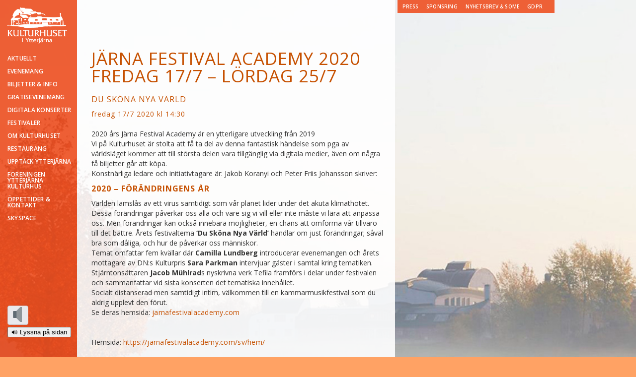

--- FILE ---
content_type: text/html; charset=UTF-8
request_url: https://kulturhuset.nu/evenemangs/jarna-festival-academy-2020/
body_size: 8203
content:
<!DOCTYPE HTML>
<html  lang="sv">
<head>
	<title>
		 &raquo; Järna Festival Academy 2020 fredag 17/7 &#8211; lördag 25/7	</title>		

	<meta http-equiv="Content-Type" content="text/html; charset=UTF-8" />
	<meta name="viewport" content="width=device-width, initial-scale=1.0, maximum-scale=1.0">
	<meta name="google-site-verification" content="FyHyRy6E9kcFcn8o1d9VBEjEGiTwiJz0ywUBOC-6KKM" />
	<meta http-equiv="X-UA-Compatible" content="IE=edge" />



	<!--[if lte IE 8]> <link href="https://kulturhuset.nu/wp-content/themes/Kulturhuset/ie.css" rel="stylesheet" type="text/css"> <![endif]-->
	<!--[if lte IE 7]> <link href="https://kulturhuset.nu/wp-content/themes/Kulturhuset/ie7.css" rel="stylesheet" type="text/css"> <![endif]-->

	


	<meta name='robots' content='max-image-preview:large' />
<link rel='dns-prefetch' href='//cdnjs.cloudflare.com' />
<link rel='dns-prefetch' href='//code.responsivevoice.org' />
<link rel='dns-prefetch' href='//fonts.googleapis.com' />
		<!-- This site uses the Google Analytics by ExactMetrics plugin v7.25.0 - Using Analytics tracking - https://www.exactmetrics.com/ -->
		<!-- Note: ExactMetrics is not currently configured on this site. The site owner needs to authenticate with Google Analytics in the ExactMetrics settings panel. -->
					<!-- No tracking code set -->
				<!-- / Google Analytics by ExactMetrics -->
		<script type="text/javascript">
/* <![CDATA[ */
window._wpemojiSettings = {"baseUrl":"https:\/\/s.w.org\/images\/core\/emoji\/15.0.3\/72x72\/","ext":".png","svgUrl":"https:\/\/s.w.org\/images\/core\/emoji\/15.0.3\/svg\/","svgExt":".svg","source":{"concatemoji":"https:\/\/kulturhuset.nu\/wp-includes\/js\/wp-emoji-release.min.js?ver=6.5.7"}};
/*! This file is auto-generated */
!function(i,n){var o,s,e;function c(e){try{var t={supportTests:e,timestamp:(new Date).valueOf()};sessionStorage.setItem(o,JSON.stringify(t))}catch(e){}}function p(e,t,n){e.clearRect(0,0,e.canvas.width,e.canvas.height),e.fillText(t,0,0);var t=new Uint32Array(e.getImageData(0,0,e.canvas.width,e.canvas.height).data),r=(e.clearRect(0,0,e.canvas.width,e.canvas.height),e.fillText(n,0,0),new Uint32Array(e.getImageData(0,0,e.canvas.width,e.canvas.height).data));return t.every(function(e,t){return e===r[t]})}function u(e,t,n){switch(t){case"flag":return n(e,"\ud83c\udff3\ufe0f\u200d\u26a7\ufe0f","\ud83c\udff3\ufe0f\u200b\u26a7\ufe0f")?!1:!n(e,"\ud83c\uddfa\ud83c\uddf3","\ud83c\uddfa\u200b\ud83c\uddf3")&&!n(e,"\ud83c\udff4\udb40\udc67\udb40\udc62\udb40\udc65\udb40\udc6e\udb40\udc67\udb40\udc7f","\ud83c\udff4\u200b\udb40\udc67\u200b\udb40\udc62\u200b\udb40\udc65\u200b\udb40\udc6e\u200b\udb40\udc67\u200b\udb40\udc7f");case"emoji":return!n(e,"\ud83d\udc26\u200d\u2b1b","\ud83d\udc26\u200b\u2b1b")}return!1}function f(e,t,n){var r="undefined"!=typeof WorkerGlobalScope&&self instanceof WorkerGlobalScope?new OffscreenCanvas(300,150):i.createElement("canvas"),a=r.getContext("2d",{willReadFrequently:!0}),o=(a.textBaseline="top",a.font="600 32px Arial",{});return e.forEach(function(e){o[e]=t(a,e,n)}),o}function t(e){var t=i.createElement("script");t.src=e,t.defer=!0,i.head.appendChild(t)}"undefined"!=typeof Promise&&(o="wpEmojiSettingsSupports",s=["flag","emoji"],n.supports={everything:!0,everythingExceptFlag:!0},e=new Promise(function(e){i.addEventListener("DOMContentLoaded",e,{once:!0})}),new Promise(function(t){var n=function(){try{var e=JSON.parse(sessionStorage.getItem(o));if("object"==typeof e&&"number"==typeof e.timestamp&&(new Date).valueOf()<e.timestamp+604800&&"object"==typeof e.supportTests)return e.supportTests}catch(e){}return null}();if(!n){if("undefined"!=typeof Worker&&"undefined"!=typeof OffscreenCanvas&&"undefined"!=typeof URL&&URL.createObjectURL&&"undefined"!=typeof Blob)try{var e="postMessage("+f.toString()+"("+[JSON.stringify(s),u.toString(),p.toString()].join(",")+"));",r=new Blob([e],{type:"text/javascript"}),a=new Worker(URL.createObjectURL(r),{name:"wpTestEmojiSupports"});return void(a.onmessage=function(e){c(n=e.data),a.terminate(),t(n)})}catch(e){}c(n=f(s,u,p))}t(n)}).then(function(e){for(var t in e)n.supports[t]=e[t],n.supports.everything=n.supports.everything&&n.supports[t],"flag"!==t&&(n.supports.everythingExceptFlag=n.supports.everythingExceptFlag&&n.supports[t]);n.supports.everythingExceptFlag=n.supports.everythingExceptFlag&&!n.supports.flag,n.DOMReady=!1,n.readyCallback=function(){n.DOMReady=!0}}).then(function(){return e}).then(function(){var e;n.supports.everything||(n.readyCallback(),(e=n.source||{}).concatemoji?t(e.concatemoji):e.wpemoji&&e.twemoji&&(t(e.twemoji),t(e.wpemoji)))}))}((window,document),window._wpemojiSettings);
/* ]]> */
</script>
<link rel='stylesheet' id='flick-css' href='https://kulturhuset.nu/wp-content/plugins/mailchimp/css/flick/flick.css?ver=6.5.7' type='text/css' media='all' />
<link rel='stylesheet' id='mailchimpSF_main_css-css' href='https://kulturhuset.nu/?mcsf_action=main_css&#038;ver=6.5.7' type='text/css' media='all' />
<!--[if IE]>
<link rel='stylesheet' id='mailchimpSF_ie_css-css' href='https://kulturhuset.nu/wp-content/plugins/mailchimp/css/ie.css?ver=6.5.7' type='text/css' media='all' />
<![endif]-->
<link rel='stylesheet' id='front-css-css' href='https://kulturhuset.nu/wp-content/plugins/fully-background-manager/assets/css/fbm_front.css?ver=6.5.7' type='text/css' media='all' />
<style id='wp-emoji-styles-inline-css' type='text/css'>

	img.wp-smiley, img.emoji {
		display: inline !important;
		border: none !important;
		box-shadow: none !important;
		height: 1em !important;
		width: 1em !important;
		margin: 0 0.07em !important;
		vertical-align: -0.1em !important;
		background: none !important;
		padding: 0 !important;
	}
</style>
<link rel='stylesheet' id='wp-block-library-css' href='https://kulturhuset.nu/wp-includes/css/dist/block-library/style.min.css?ver=6.5.7' type='text/css' media='all' />
<style id='classic-theme-styles-inline-css' type='text/css'>
/*! This file is auto-generated */
.wp-block-button__link{color:#fff;background-color:#32373c;border-radius:9999px;box-shadow:none;text-decoration:none;padding:calc(.667em + 2px) calc(1.333em + 2px);font-size:1.125em}.wp-block-file__button{background:#32373c;color:#fff;text-decoration:none}
</style>
<style id='global-styles-inline-css' type='text/css'>
body{--wp--preset--color--black: #000000;--wp--preset--color--cyan-bluish-gray: #abb8c3;--wp--preset--color--white: #ffffff;--wp--preset--color--pale-pink: #f78da7;--wp--preset--color--vivid-red: #cf2e2e;--wp--preset--color--luminous-vivid-orange: #ff6900;--wp--preset--color--luminous-vivid-amber: #fcb900;--wp--preset--color--light-green-cyan: #7bdcb5;--wp--preset--color--vivid-green-cyan: #00d084;--wp--preset--color--pale-cyan-blue: #8ed1fc;--wp--preset--color--vivid-cyan-blue: #0693e3;--wp--preset--color--vivid-purple: #9b51e0;--wp--preset--gradient--vivid-cyan-blue-to-vivid-purple: linear-gradient(135deg,rgba(6,147,227,1) 0%,rgb(155,81,224) 100%);--wp--preset--gradient--light-green-cyan-to-vivid-green-cyan: linear-gradient(135deg,rgb(122,220,180) 0%,rgb(0,208,130) 100%);--wp--preset--gradient--luminous-vivid-amber-to-luminous-vivid-orange: linear-gradient(135deg,rgba(252,185,0,1) 0%,rgba(255,105,0,1) 100%);--wp--preset--gradient--luminous-vivid-orange-to-vivid-red: linear-gradient(135deg,rgba(255,105,0,1) 0%,rgb(207,46,46) 100%);--wp--preset--gradient--very-light-gray-to-cyan-bluish-gray: linear-gradient(135deg,rgb(238,238,238) 0%,rgb(169,184,195) 100%);--wp--preset--gradient--cool-to-warm-spectrum: linear-gradient(135deg,rgb(74,234,220) 0%,rgb(151,120,209) 20%,rgb(207,42,186) 40%,rgb(238,44,130) 60%,rgb(251,105,98) 80%,rgb(254,248,76) 100%);--wp--preset--gradient--blush-light-purple: linear-gradient(135deg,rgb(255,206,236) 0%,rgb(152,150,240) 100%);--wp--preset--gradient--blush-bordeaux: linear-gradient(135deg,rgb(254,205,165) 0%,rgb(254,45,45) 50%,rgb(107,0,62) 100%);--wp--preset--gradient--luminous-dusk: linear-gradient(135deg,rgb(255,203,112) 0%,rgb(199,81,192) 50%,rgb(65,88,208) 100%);--wp--preset--gradient--pale-ocean: linear-gradient(135deg,rgb(255,245,203) 0%,rgb(182,227,212) 50%,rgb(51,167,181) 100%);--wp--preset--gradient--electric-grass: linear-gradient(135deg,rgb(202,248,128) 0%,rgb(113,206,126) 100%);--wp--preset--gradient--midnight: linear-gradient(135deg,rgb(2,3,129) 0%,rgb(40,116,252) 100%);--wp--preset--font-size--small: 13px;--wp--preset--font-size--medium: 20px;--wp--preset--font-size--large: 36px;--wp--preset--font-size--x-large: 42px;--wp--preset--spacing--20: 0.44rem;--wp--preset--spacing--30: 0.67rem;--wp--preset--spacing--40: 1rem;--wp--preset--spacing--50: 1.5rem;--wp--preset--spacing--60: 2.25rem;--wp--preset--spacing--70: 3.38rem;--wp--preset--spacing--80: 5.06rem;--wp--preset--shadow--natural: 6px 6px 9px rgba(0, 0, 0, 0.2);--wp--preset--shadow--deep: 12px 12px 50px rgba(0, 0, 0, 0.4);--wp--preset--shadow--sharp: 6px 6px 0px rgba(0, 0, 0, 0.2);--wp--preset--shadow--outlined: 6px 6px 0px -3px rgba(255, 255, 255, 1), 6px 6px rgba(0, 0, 0, 1);--wp--preset--shadow--crisp: 6px 6px 0px rgba(0, 0, 0, 1);}:where(.is-layout-flex){gap: 0.5em;}:where(.is-layout-grid){gap: 0.5em;}body .is-layout-flex{display: flex;}body .is-layout-flex{flex-wrap: wrap;align-items: center;}body .is-layout-flex > *{margin: 0;}body .is-layout-grid{display: grid;}body .is-layout-grid > *{margin: 0;}:where(.wp-block-columns.is-layout-flex){gap: 2em;}:where(.wp-block-columns.is-layout-grid){gap: 2em;}:where(.wp-block-post-template.is-layout-flex){gap: 1.25em;}:where(.wp-block-post-template.is-layout-grid){gap: 1.25em;}.has-black-color{color: var(--wp--preset--color--black) !important;}.has-cyan-bluish-gray-color{color: var(--wp--preset--color--cyan-bluish-gray) !important;}.has-white-color{color: var(--wp--preset--color--white) !important;}.has-pale-pink-color{color: var(--wp--preset--color--pale-pink) !important;}.has-vivid-red-color{color: var(--wp--preset--color--vivid-red) !important;}.has-luminous-vivid-orange-color{color: var(--wp--preset--color--luminous-vivid-orange) !important;}.has-luminous-vivid-amber-color{color: var(--wp--preset--color--luminous-vivid-amber) !important;}.has-light-green-cyan-color{color: var(--wp--preset--color--light-green-cyan) !important;}.has-vivid-green-cyan-color{color: var(--wp--preset--color--vivid-green-cyan) !important;}.has-pale-cyan-blue-color{color: var(--wp--preset--color--pale-cyan-blue) !important;}.has-vivid-cyan-blue-color{color: var(--wp--preset--color--vivid-cyan-blue) !important;}.has-vivid-purple-color{color: var(--wp--preset--color--vivid-purple) !important;}.has-black-background-color{background-color: var(--wp--preset--color--black) !important;}.has-cyan-bluish-gray-background-color{background-color: var(--wp--preset--color--cyan-bluish-gray) !important;}.has-white-background-color{background-color: var(--wp--preset--color--white) !important;}.has-pale-pink-background-color{background-color: var(--wp--preset--color--pale-pink) !important;}.has-vivid-red-background-color{background-color: var(--wp--preset--color--vivid-red) !important;}.has-luminous-vivid-orange-background-color{background-color: var(--wp--preset--color--luminous-vivid-orange) !important;}.has-luminous-vivid-amber-background-color{background-color: var(--wp--preset--color--luminous-vivid-amber) !important;}.has-light-green-cyan-background-color{background-color: var(--wp--preset--color--light-green-cyan) !important;}.has-vivid-green-cyan-background-color{background-color: var(--wp--preset--color--vivid-green-cyan) !important;}.has-pale-cyan-blue-background-color{background-color: var(--wp--preset--color--pale-cyan-blue) !important;}.has-vivid-cyan-blue-background-color{background-color: var(--wp--preset--color--vivid-cyan-blue) !important;}.has-vivid-purple-background-color{background-color: var(--wp--preset--color--vivid-purple) !important;}.has-black-border-color{border-color: var(--wp--preset--color--black) !important;}.has-cyan-bluish-gray-border-color{border-color: var(--wp--preset--color--cyan-bluish-gray) !important;}.has-white-border-color{border-color: var(--wp--preset--color--white) !important;}.has-pale-pink-border-color{border-color: var(--wp--preset--color--pale-pink) !important;}.has-vivid-red-border-color{border-color: var(--wp--preset--color--vivid-red) !important;}.has-luminous-vivid-orange-border-color{border-color: var(--wp--preset--color--luminous-vivid-orange) !important;}.has-luminous-vivid-amber-border-color{border-color: var(--wp--preset--color--luminous-vivid-amber) !important;}.has-light-green-cyan-border-color{border-color: var(--wp--preset--color--light-green-cyan) !important;}.has-vivid-green-cyan-border-color{border-color: var(--wp--preset--color--vivid-green-cyan) !important;}.has-pale-cyan-blue-border-color{border-color: var(--wp--preset--color--pale-cyan-blue) !important;}.has-vivid-cyan-blue-border-color{border-color: var(--wp--preset--color--vivid-cyan-blue) !important;}.has-vivid-purple-border-color{border-color: var(--wp--preset--color--vivid-purple) !important;}.has-vivid-cyan-blue-to-vivid-purple-gradient-background{background: var(--wp--preset--gradient--vivid-cyan-blue-to-vivid-purple) !important;}.has-light-green-cyan-to-vivid-green-cyan-gradient-background{background: var(--wp--preset--gradient--light-green-cyan-to-vivid-green-cyan) !important;}.has-luminous-vivid-amber-to-luminous-vivid-orange-gradient-background{background: var(--wp--preset--gradient--luminous-vivid-amber-to-luminous-vivid-orange) !important;}.has-luminous-vivid-orange-to-vivid-red-gradient-background{background: var(--wp--preset--gradient--luminous-vivid-orange-to-vivid-red) !important;}.has-very-light-gray-to-cyan-bluish-gray-gradient-background{background: var(--wp--preset--gradient--very-light-gray-to-cyan-bluish-gray) !important;}.has-cool-to-warm-spectrum-gradient-background{background: var(--wp--preset--gradient--cool-to-warm-spectrum) !important;}.has-blush-light-purple-gradient-background{background: var(--wp--preset--gradient--blush-light-purple) !important;}.has-blush-bordeaux-gradient-background{background: var(--wp--preset--gradient--blush-bordeaux) !important;}.has-luminous-dusk-gradient-background{background: var(--wp--preset--gradient--luminous-dusk) !important;}.has-pale-ocean-gradient-background{background: var(--wp--preset--gradient--pale-ocean) !important;}.has-electric-grass-gradient-background{background: var(--wp--preset--gradient--electric-grass) !important;}.has-midnight-gradient-background{background: var(--wp--preset--gradient--midnight) !important;}.has-small-font-size{font-size: var(--wp--preset--font-size--small) !important;}.has-medium-font-size{font-size: var(--wp--preset--font-size--medium) !important;}.has-large-font-size{font-size: var(--wp--preset--font-size--large) !important;}.has-x-large-font-size{font-size: var(--wp--preset--font-size--x-large) !important;}
.wp-block-navigation a:where(:not(.wp-element-button)){color: inherit;}
:where(.wp-block-post-template.is-layout-flex){gap: 1.25em;}:where(.wp-block-post-template.is-layout-grid){gap: 1.25em;}
:where(.wp-block-columns.is-layout-flex){gap: 2em;}:where(.wp-block-columns.is-layout-grid){gap: 2em;}
.wp-block-pullquote{font-size: 1.5em;line-height: 1.6;}
</style>
<link rel='stylesheet' id='rv-style-css' href='https://kulturhuset.nu/wp-content/plugins/responsivevoice-text-to-speech/includes/css/responsivevoice.css?ver=6.5.7' type='text/css' media='all' />
<link rel='stylesheet' id='reset_kh_css-css' href='https://kulturhuset.nu/wp-content/themes/Kulturhuset/reset.css?ver=0.1.2' type='text/css' media='all' />
<link rel='stylesheet' id='voice_toggle_css-css' href='https://kulturhuset.nu/wp-content/themes/Kulturhuset/css/voice-toggle.css?ver=0.1.2' type='text/css' media='all' />
<link rel='stylesheet' id='fonts_google_css-css' href='https://fonts.googleapis.com/css?family=Open+Sans:400italic,600italic,700italic,400,700,600' type='text/css' media='all' />
<link rel='stylesheet' id='jquery_fullpage_css-css' href='https://kulturhuset.nu/wp-content/themes/Kulturhuset/jquery.fullPage.css' type='text/css' media='all' />
<link rel='stylesheet' id='styles_kh_css-css' href='https://kulturhuset.nu/wp-content/themes/Kulturhuset/style.css?ver=0.1.3' type='text/css' media='all' />
<script type="text/javascript" src="https://cdnjs.cloudflare.com/ajax/libs/html5shiv/3.7.3/html5shiv.min.js?ver=6.5.7" id="html5-ie8-js"></script>
<script type="text/javascript" src="https://kulturhuset.nu/wp-includes/js/jquery/jquery.min.js?ver=3.7.1" id="jquery-core-js"></script>
<script type="text/javascript" src="https://kulturhuset.nu/wp-includes/js/jquery/jquery-migrate.min.js?ver=3.4.1" id="jquery-migrate-js"></script>
<script type="text/javascript" src="https://kulturhuset.nu/wp-content/plugins/mailchimp/js/scrollTo.js?ver=1.5.8" id="jquery_scrollto-js"></script>
<script type="text/javascript" src="https://kulturhuset.nu/wp-includes/js/jquery/jquery.form.min.js?ver=4.3.0" id="jquery-form-js"></script>
<script type="text/javascript" id="mailchimpSF_main_js-js-extra">
/* <![CDATA[ */
var mailchimpSF = {"ajax_url":"https:\/\/kulturhuset.nu\/"};
/* ]]> */
</script>
<script type="text/javascript" src="https://kulturhuset.nu/wp-content/plugins/mailchimp/js/mailchimp.js?ver=1.5.8" id="mailchimpSF_main_js-js"></script>
<script type="text/javascript" src="https://kulturhuset.nu/wp-includes/js/jquery/ui/core.min.js?ver=1.13.2" id="jquery-ui-core-js"></script>
<script type="text/javascript" src="https://kulturhuset.nu/wp-content/plugins/mailchimp/js/datepicker.js?ver=6.5.7" id="datepicker-js"></script>
<script type="text/javascript" src="https://code.responsivevoice.org/1.8.3/responsivevoice.js?source=wp-plugin&amp;key=1d9XCGa2&amp;ver=6.5.7" id="responsive-voice-js"></script>
<link rel="https://api.w.org/" href="https://kulturhuset.nu/wp-json/" /><link rel="EditURI" type="application/rsd+xml" title="RSD" href="https://kulturhuset.nu/xmlrpc.php?rsd" />
<meta name="generator" content="WordPress 6.5.7" />
<link rel="canonical" href="https://kulturhuset.nu/evenemangs/jarna-festival-academy-2020/" />
<link rel='shortlink' href='https://kulturhuset.nu/?p=3061' />
<link rel="alternate" type="application/json+oembed" href="https://kulturhuset.nu/wp-json/oembed/1.0/embed?url=https%3A%2F%2Fkulturhuset.nu%2Fevenemangs%2Fjarna-festival-academy-2020%2F" />
<link rel="alternate" type="text/xml+oembed" href="https://kulturhuset.nu/wp-json/oembed/1.0/embed?url=https%3A%2F%2Fkulturhuset.nu%2Fevenemangs%2Fjarna-festival-academy-2020%2F&#038;format=xml" />
<script type="text/javascript">
        jQuery(function($) {
            $('.date-pick').each(function() {
                var format = $(this).data('format') || 'mm/dd/yyyy';
                format = format.replace(/yyyy/i, 'yy');
                $(this).datepicker({
                    autoFocusNextInput: true,
                    constrainInput: false,
                    changeMonth: true,
                    changeYear: true,
                    beforeShow: function(input, inst) { $('#ui-datepicker-div').addClass('show'); },
                    dateFormat: format.toLowerCase(),
                });
            });
            d = new Date();
            $('.birthdate-pick').each(function() {
                var format = $(this).data('format') || 'mm/dd';
                format = format.replace(/yyyy/i, 'yy');
                $(this).datepicker({
                    autoFocusNextInput: true,
                    constrainInput: false,
                    changeMonth: true,
                    changeYear: false,
                    minDate: new Date(d.getFullYear(), 1-1, 1),
                    maxDate: new Date(d.getFullYear(), 12-1, 31),
                    beforeShow: function(input, inst) { $('#ui-datepicker-div').removeClass('show'); },
                    dateFormat: format.toLowerCase(),
                });

            });

        });
    </script>
<style type="text/css" id="custom-background-css">
body.custom-background { background-image: url("https://kulturhuset.nu/wp-content/uploads/2020/08/kulturhuset-Q0B7773-e1584026718856.jpg"); background-position: left top; background-size: auto; background-repeat: repeat; background-attachment: scroll; }
</style>
	
	<script type="text/javascript">

		jQuery( document ).ready(function() {
			jQuery('.nav').narrowNavMenu();

					});

	</script>

</head>

<body class="event-template-default single single-event postid-3061 custom-background aktuellt fully-background">


	<div id="wrapper">
		<div id="top-menu">
			<ul id="menu-top-meny" class="menu"><li id="menu-item-709" class="menu-item menu-item-type-post_type menu-item-object-page menu-item-709"><a href="https://kulturhuset.nu/press-information/">Press</a></li>
<li id="menu-item-744" class="menu-item menu-item-type-post_type menu-item-object-page menu-item-744"><a href="https://kulturhuset.nu/sponsring/">Sponsring</a></li>
<li id="menu-item-710" class="menu-item menu-item-type-post_type menu-item-object-page menu-item-710"><a href="https://kulturhuset.nu/nyhetsbrev/">Nyhetsbrev &#038; SoMe</a></li>
<li id="menu-item-5694" class="menu-item menu-item-type-post_type menu-item-object-page menu-item-5694"><a href="https://kulturhuset.nu/gdpr-nyhetsbrev/">GDPR</a></li>
</ul>			
					<ul class="expand">
						<div id="google_translate_element"></div>
						<script type="text/javascript">
							function googleTranslateElementInit() {
  								new google.translate.TranslateElement({pageLanguage: 'sv', layout: google.translate.TranslateElement.InlineLayout.SIMPLE, autoDisplay: false, gaTrack: true, gaId: 'UA-19518931-5'}, 'google_translate_element');
							}
						</script>
						<script type="text/javascript" src="//translate.google.com/translate_a/element.js?cb=googleTranslateElementInit"></script>
					</ul>

		</div>
		<aside class="aside" >
		<h1 id="branding-logo">
			<a href="https://kulturhuset.nu/evenemang/">
				<img src="https://kulturhuset.nu/wp-content/themes/Kulturhuset/images/logo.png" alt="Kulturhuset">
			</a>
		</h1>
				
		<ul id="menu-meny" class="nav"><li id="menu-item-10" class="menu-item menu-item-type-post_type menu-item-object-page menu-item-home menu-item-10"><a href="https://kulturhuset.nu/">AKTUELLT</a></li>
<li id="menu-item-225" class="menu-item menu-item-type-post_type menu-item-object-page menu-item-has-children menu-item-225"><a href="https://kulturhuset.nu/evenemang/">Evenemang</a>
<ul class="sub-menu">
	<li id="menu-item-227" class="menu-item menu-item-type-post_type menu-item-object-page menu-item-227"><a href="https://kulturhuset.nu/evenemang/">Evenemang</a></li>
	<li id="menu-item-226" class="menu-item menu-item-type-post_type menu-item-object-page menu-item-226"><a href="https://kulturhuset.nu/evenemang/arkiv/">Tidigare Evenemang</a></li>
</ul>
</li>
<li id="menu-item-24" class="menu-item menu-item-type-post_type menu-item-object-page menu-item-has-children menu-item-24"><a href="https://kulturhuset.nu/infor-ditt-besok/biljetter/">Biljetter &#038; info</a>
<ul class="sub-menu">
	<li id="menu-item-103" class="menu-item menu-item-type-post_type menu-item-object-page menu-item-103"><a href="https://kulturhuset.nu/infor-ditt-besok/">Inför ditt besök</a></li>
	<li id="menu-item-17" class="menu-item menu-item-type-post_type menu-item-object-page menu-item-17"><a href="https://kulturhuset.nu/infor-ditt-besok/sittplattskarta/">Sittplattskarta</a></li>
	<li id="menu-item-2280" class="menu-item menu-item-type-post_type menu-item-object-page menu-item-2280"><a href="https://kulturhuset.nu/evenemang/aldersgrans/">Åldersgräns</a></li>
	<li id="menu-item-116" class="menu-item menu-item-type-post_type menu-item-object-page menu-item-116"><a href="https://kulturhuset.nu/infor-ditt-besok/tillganglighet/">Tillgänglighet</a></li>
	<li id="menu-item-4841" class="menu-item menu-item-type-custom menu-item-object-custom menu-item-4841"><a href="https://tix.se/sv/ytterjarna/buyingflow/giftcard">Presentkort</a></li>
	<li id="menu-item-4235" class="menu-item menu-item-type-post_type menu-item-object-page menu-item-4235"><a href="https://kulturhuset.nu/infor-ditt-besok/biljettforsaljning-villkor/">Biljettförsäljning: villkor</a></li>
</ul>
</li>
<li id="menu-item-123" class="menu-item menu-item-type-post_type menu-item-object-page menu-item-has-children menu-item-123"><a href="https://kulturhuset.nu/1212-lunchkonsert/">Gratisevenemang</a>
<ul class="sub-menu">
	<li id="menu-item-218" class="menu-item menu-item-type-post_type menu-item-object-page menu-item-218"><a href="https://kulturhuset.nu/1212-lunchkonsert/">Lunchkonserter &#038; Foajékvällar</a></li>
	<li id="menu-item-217" class="menu-item menu-item-type-post_type menu-item-object-page menu-item-217"><a href="https://kulturhuset.nu/1212-lunchkonsert/tidigare-12-12/">Tidigare 12:12</a></li>
</ul>
</li>
<li id="menu-item-6235" class="menu-item menu-item-type-post_type menu-item-object-page menu-item-6235"><a href="https://kulturhuset.nu/kulturhuset-pa-natet-ytterjarna-play/">Digitala Konserter</a></li>
<li id="menu-item-6543" class="menu-item menu-item-type-post_type menu-item-object-page menu-item-has-children menu-item-6543"><a href="https://kulturhuset.nu/festivaler/">FESTIVALER</a>
<ul class="sub-menu">
	<li id="menu-item-6551" class="menu-item menu-item-type-post_type menu-item-object-page menu-item-6551"><a href="https://kulturhuset.nu/festivaler/">FESTIVALER</a></li>
	<li id="menu-item-8783" class="menu-item menu-item-type-post_type menu-item-object-page menu-item-8783"><a href="https://kulturhuset.nu/festivaler/cellofestival/">CELLOFESTIVALEN I JÄRNA</a></li>
	<li id="menu-item-6542" class="menu-item menu-item-type-post_type menu-item-object-page menu-item-6542"><a href="https://kulturhuset.nu/festivaler/fairplay-chamber-music/">FAIRPLAY CHAMBER MUSIC</a></li>
</ul>
</li>
<li id="menu-item-9" class="menu-item menu-item-type-post_type menu-item-object-page menu-item-has-children menu-item-9"><a href="https://kulturhuset.nu/om-kulturhuset/">Om Kulturhuset</a>
<ul class="sub-menu">
	<li id="menu-item-195" class="menu-item menu-item-type-post_type menu-item-object-page menu-item-195"><a href="https://kulturhuset.nu/om-kulturhuset/">Om Kulturhuset</a></li>
	<li id="menu-item-109" class="menu-item menu-item-type-post_type menu-item-object-page menu-item-109"><a href="https://kulturhuset.nu/infor-ditt-besok/hitta-hit/">Hitta hit</a></li>
	<li id="menu-item-42" class="menu-item menu-item-type-post_type menu-item-object-page menu-item-42"><a href="https://kulturhuset.nu/om-kulturhuset/historia/">Historia</a></li>
	<li id="menu-item-1547" class="menu-item menu-item-type-post_type menu-item-object-page menu-item-1547"><a href="https://kulturhuset.nu/om-kulturhuset/hallbarhet/">Hållbarhet</a></li>
	<li id="menu-item-3747" class="menu-item menu-item-type-custom menu-item-object-custom menu-item-3747"><a target="_blank" rel="noopener" href="https://kulturhusetiytterjarna.wordpress.com/">Kulturhuschefens blogg</a></li>
	<li id="menu-item-5705" class="menu-item menu-item-type-post_type menu-item-object-page menu-item-5705"><a href="https://kulturhuset.nu/om-kulturhuset/stod/">EKONOMI</a></li>
</ul>
</li>
<li id="menu-item-56" class="menu-item menu-item-type-post_type menu-item-object-page menu-item-56"><a href="https://kulturhuset.nu/kafe-och-restaurang/">Restaurang</a></li>
<li id="menu-item-8160" class="menu-item menu-item-type-post_type menu-item-object-page menu-item-8160"><a href="https://kulturhuset.nu/om-kulturhuset-2/">Upptäck Ytterjärna</a></li>
<li id="menu-item-6413" class="menu-item menu-item-type-post_type menu-item-object-page menu-item-has-children menu-item-6413"><a href="https://kulturhuset.nu/om-kulturhuset/foreningen-ytterjarna-kulturhus/">FÖRENINGEN YTTERJÄRNA KULTURHUS</a>
<ul class="sub-menu">
	<li id="menu-item-6423" class="menu-item menu-item-type-post_type menu-item-object-page menu-item-6423"><a href="https://kulturhuset.nu/om-kulturhuset/foreningen-ytterjarna-kulturhus/">FÖRENINGEN YTTERJÄRNA KULTURHUS</a></li>
	<li id="menu-item-6417" class="menu-item menu-item-type-post_type menu-item-object-page menu-item-6417"><a href="https://kulturhuset.nu/om-kulturhuset/stadgar-och-arsstamma/">STADGAR OCH ÅRSSTÄMMA</a></li>
</ul>
</li>
<li id="menu-item-6103" class="menu-item menu-item-type-post_type menu-item-object-page menu-item-has-children menu-item-6103"><a href="https://kulturhuset.nu/om-kulturhuset/oppettider-kontakt/">Öppettider &#038; Kontakt</a>
<ul class="sub-menu">
	<li id="menu-item-6096" class="menu-item menu-item-type-post_type menu-item-object-page menu-item-6096"><a href="https://kulturhuset.nu/om-kulturhuset/medarbetare/">Medarbetare</a></li>
</ul>
</li>
<li id="menu-item-8675" class="menu-item menu-item-type-post_type menu-item-object-page menu-item-8675"><a href="https://kulturhuset.nu/skyspace/">SKYSPACE</a></li>
</ul>		
		
		
		<div id="widget-contact">			<div class="textwidget"><div class="toggle-voice loading">
<div class="toggle-voice-on" title="Inaktivera textuppläsning"><img draggable="false" role="img" class="icon" alt="På" src="https://s.w.org/images/core/emoji/14.0.0/svg/1f50a.svg"></div>
<div class="toggle-voice-off" title="Aktivera textuppläsning"><img draggable="false" role="img" class="icon" alt="Av" src="https://s.w.org/images/core/emoji/14.0.0/svg/1f508.svg"></div>
<div class="toggle-voice-loading"><img draggable="false" role="img" class="icon" alt="Av" src="https://s.w.org/images/core/emoji/14.0.0/svg/1f508.svg"></div>
</div>
<p><button id="listenButton1" class="responsivevoice-button" type="button" value="Play" title="ResponsiveVoice Tap to Start/Stop Speech"><span>&#128266; Lyssna på sidan</span></button><br />
        <script>
            listenButton1.onclick = function(){
                if(responsiveVoice.isPlaying()){
                    responsiveVoice.cancel();
                }else{
                    responsiveVoice.speak("2020 års Järna Festival Academy är en ytterligare utveckling från 2019 Vi på Kulturhuset är stolta att få ta del av denna fantastisk händelse som pga av världsläget kommer att till största delen vara tillgänglig via digitala medier, även om några få biljetter går att köpa. Konstnärliga ledare och initiativtagare är: Jakob Koranyi och Peter Friis Johansson skriver: 2020 – förändringens år Världen lamslås av ett virus samtidigt som vår planet lider under det akuta klimathotet. Dessa förändringar påverkar oss alla och vare sig vi vill eller inte måste vi lära att anpassa oss. Men förändringar kan också innebära möjligheter, en chans att omforma vår tillvaro till det bättre. Årets festivaltema ‘Du Sköna Nya Värld’ handlar om just förändringar; såväl bra som dåliga, och hur de påverkar oss människor. Temat omfattar fem kvällar där Camilla Lundberg introducerar evenemangen och årets mottagare av DN:s Kulturpris Sara Parkman intervjuar gäster i samtal kring tematiken. Stjärntonsättaren Jacob Mühlrads nyskrivna verk Tefila framförs i delar under festivalen och sammanfattar vid sista konserten det tematiska innehållet. Socialt distanserad men samtidigt intim, välkommen till en kammarmusikfestival som du aldrig upplevt den förut. Se deras hemsida: jarnafestivalacademy.com", "Swedish Male");
                }
            };
        </script></p>
</div>
		</div>		
	</aside>
	

		<div id="scroll" >
		</div>
		
		<div id="full-content" class="galleri-in-page">
			
			
				<h1 id="pagetitle">
						
					Järna Festival Academy 2020 fredag 17/7 &#8211; lördag 25/7						
				</h1>

				

				<article>

					<h2>Du Sköna Nya Värld</h2>
					<time class="date">
						fredag 17/7 2020 kl 14:30					</time>
										
					
					<div class="page" title="Page 14">
<div class="section">
<div class="layoutArea">
<div class="column">
<p>2020 års Järna Festival Academy är en ytterligare utveckling från 2019</p>
<p>Vi på Kulturhuset är stolta att få ta del av denna fantastisk händelse som pga av världsläget kommer att till största delen vara tillgänglig via digitala medier, även om några få biljetter går att köpa.</p>
<p>Konstnärliga ledare och initiativtagare är: Jakob Koranyi och Peter Friis Johansson skriver:</p>
</div>
</div>
</div>
</div>
<div class="page" title="Page 14">
<div class="section">
<div class="layoutArea">
<div class="column">
<div class="page" title="Page 14">
<div class="section">
<div class="layoutArea">
<div class="column">
<div class="page" title="Page 14">
<div class="section">
<div class="layoutArea">
<div class="column">
<div></div>
<div>
<h2><strong>2020 – förändringens år</strong></h2>
<p>Världen lamslås av ett virus samtidigt som vår planet lider under det akuta klimathotet. Dessa förändringar påverkar oss alla och vare sig vi vill eller inte måste vi lära att anpassa oss. Men förändringar kan också innebära möjligheter, en chans att omforma vår tillvaro till det bättre. Årets festivaltema <strong>‘Du Sköna Nya Värld’</strong> handlar om just förändringar; såväl bra som dåliga, och hur de påverkar oss människor.</p>
<p>Temat omfattar fem kvällar där <strong>Camilla Lundberg</strong> introducerar evenemangen och årets mottagare av DN:s Kulturpris <strong>Sara Parkman</strong> intervjuar gäster i samtal kring tematiken. Stjärntonsättaren <strong>Jacob Mühlrad</strong>s nyskrivna verk Tefila framförs i delar under festivalen och sammanfattar vid sista konserten det tematiska innehållet.</p>
<p>Socialt distanserad men samtidigt intim, välkommen till en kammarmusikfestival som du aldrig upplevt den förut.</p>
</div>
<p>Se deras hemsida: <a href="https://jarnafestivalacademy.com/sv/hem/">jarnafestivalacademy.com</a></p>
</div>
</div>
</div>
</div>
</div>
</div>
</div>
</div>
</div>
</div>
</div>
</div>

					<br><br>
										
											<p>Hemsida: <a href="https://jarnafestivalacademy.com/sv/hem/">https://jarnafestivalacademy.com/sv/hem/</a></p>
										
				</article>
			
						
		</div>
		
		
			
	

		<div class="footer">			<div class="textwidget"><a href="https://www.facebook.com/pages/Hotell-Kulturhuset/194182600639484" id="facebook"></a><a target="_blank" href="https://instagram.com/kulturhusetiytterjarna/" id="instagram" rel="noopener"></a></br></br></div>
		<div><div class="widget_text footer"><div class="textwidget custom-html-widget"></div><div>		
	</div>
		<script type="text/javascript" src="https://kulturhuset.nu/wp-content/themes/Kulturhuset/jquery.fullPage.min.js" id="jquery_fullPage-js"></script>
<script type="text/javascript" src="https://kulturhuset.nu/wp-content/themes/Kulturhuset/mobile.nav.js" id="mobile_nav-js"></script>
<script type="text/javascript" src="https://kulturhuset.nu/wp-content/themes/Kulturhuset/scripts/responsivevoice-toggle.js" id="responsive-voice-toggle-js"></script>
</body>
</html>

--- FILE ---
content_type: text/css; charset=UTF-8
request_url: https://kulturhuset.nu/wp-content/themes/Kulturhuset/css/voice-toggle.css?ver=0.1.2
body_size: -70
content:
div.toggle-voice {
	border: 1px solid #c7bdc2;
	background: #e9e9ed;
	border-radius: 4px;
	padding: 1px 4px;
	cursor: pointer;
	margin-bottom: 4px;
	display: inline-block;
}
div.toggle-voice:hover {
	background: #d0d0d7;
}
.toggle-voice > div {
	display: none;
	margin: auto;
}
.toggle-voice.loading > .toggle-voice-loading {
	display: block;
	opacity: 0.5;
}
.toggle-voice.on > .toggle-voice-on {
	display: block; 
}
.toggle-voice.off > .toggle-voice-off {
	display: block; 
}
.toggle-voice .icon {
	height: 32px;
	width: 32px;
	filter: brightness(0.7);	
}

--- FILE ---
content_type: text/javascript; charset=UTF-8
request_url: https://kulturhuset.nu/wp-content/themes/Kulturhuset/scripts/responsivevoice-toggle.js
body_size: 393
content:
if (window.attachEvent) {window.attachEvent('onload', toggle_voice_init);}
else if (window.addEventListener) {window.addEventListener('load', toggle_voice_init, false);}
else {document.addEventListener('load', toggle_voice_init, false);}
function toggle_voice_init() {
	toggleVoice = new ToggleVoice();
	toggleVoice.init();
}
function ToggleVoice() {
	var _this = this;
	this.config = {};
	this.init = function() {
		this.init_config();
		const toggleObjects = document.getElementsByClassName('toggle-voice');
		for(const toggleObject of toggleObjects) {
			toggleObject.classList.remove('loading');
			if(_this.get_config('playLinks')) {
				if(typeof(config) === 'object') {
					config.speakLinks = true;
					config.speakSelectedText = true;
				}
				toggleObject.classList.add('on');
			}
			else {
				if(typeof(config) === 'object') {
					config.speakLinks = false;
					config.speakSelectedText = false;
				}
				toggleObject.classList.add('off');
			}
			toggleObject.addEventListener('click',function(e) {
				const me = _this.get_button(e.target);
				if(_this.get_config('playLinks')) {
					_this.set_config('playLinks',false);
					me.classList.remove('on');
					me.classList.add('off');
					if(typeof(config) === 'object') {
						config.speakLinks = false;
						config.speakSelectedText = false;
					}
				}
				else {
					_this.set_config('playLinks',true);
					me.classList.add('on');
					me.classList.remove('off');
					if(typeof(config) === 'object') {
						config.speakLinks = true;
						config.speakSelectedText = true;
					}
					
				}
				_this.save_config();
			});
		}
	};
	this.get_button = function(elem) {
		let i = 0;
		let solved = false;
		while(i<5 && !solved) {
			if(elem.classList.contains('toggle-voice')) {
				solved = true;
			}
			else {
				elem = elem.parentNode;
			}
			i += 1;
		}
		return elem;		
	};
	this.get_config = function (key, optional_default_value) {
		if (typeof (this.config[key]) === 'undefined') {
			if (typeof (optional_default_value) !== 'undefined') {
				this.set_config(key, optional_default_value);
				this.save_config();
				return optional_default_value;
			}
			else {
				return false;
			}
		}
		else {
			return this.config[key];
		}
	};	
	this.init_config = function () {
		this.config = (typeof (localStorage.getItem('toggle_voice')) === 'string') ? JSON.parse(localStorage.getItem('toggle_voice')) : {};
	};	
	this.save_config = function () {
		localStorage.setItem('toggle_voice', JSON.stringify(this.config));
	};
	this.set_config = function (key, value) {
		this.config[key] = value;
	};	
}

--- FILE ---
content_type: text/javascript; charset=UTF-8
request_url: https://kulturhuset.nu/wp-content/themes/Kulturhuset/mobile.nav.js
body_size: 381
content:
(function($) {
		$.fn.narrowNavMenu = function(options) {
		// Default settings
		var settings = {
			wrapperClass: 'mobile-nav', // Class name added to the inserted wrapper element
			expandedClass: 'expanded', // Class name added to the wrapper when the menu is expanded
			menuText: 'Meny', // The button's visible text
			showText: 'show', // Text (visually hidden) that is added to the button when the menu is closed
			hideText: 'hide' // Text (visually hidden) that is added to the button when the menu is open
		};

		return this.each(function () {
			var $this = $(this);
			
			if (options) {
				$.extend(settings, options);
			}

			// Insert the target element into a wrapper element
			$this.wrap('<div class="' + settings.wrapperClass + '" />');
			var wrap = $this.parent();

			// Create and insert the button before the menu
			var $button = $('<button type="button">' + settings.menuText + '<span> (' + settings.showText + ')</span></button>');
			$button.click(function () {
				if (wrap.hasClass(settings.expandedClass)) {
					hideMenu();
				} else {
					showMenu();
				}
			});
			$button.insertBefore($this);

			// Show the menu
			function showMenu() {
				wrap.addClass(settings.expandedClass);
				// Update button text
				$button.find('span').text(' (' + settings.hideText + ')');
				// Close the menu and put focus on the button when ESC is pressed
				// The event handler is namespaced to avoid conflicts with other scripts (though unlikely in this case)
				wrap.bind('keydown.narrowNavMenu', function (e) {
					if (e.keyCode == 27) {
						hideMenu();
						$button.focus();
					}
				});
			}

			// Hide the menu
			function hideMenu() {
				wrap.removeClass(settings.expandedClass);
				// Update button text
				$button.find('span').text(' (' + settings.showText + ')');
				// Remove the keyboard event handler
				wrap.unbind('.narrowNavMenu');
			}

		});
};


})(jQuery);

--- FILE ---
content_type: text/javascript; charset=UTF-8
request_url: https://kulturhuset.nu/wp-content/themes/Kulturhuset/jquery.fullPage.min.js
body_size: 6658
content:
/**
 * fullPage 2.5.9
 * https://github.com/alvarotrigo/fullPage.js
 * MIT licensed
 *
 * Copyright (C) 2013 alvarotrigo.com - A project by Alvaro Trigo
 */
(function(c,k,g,l,D){c.fn.fullpage=function(d){function Aa(a){a.find(".fp-slides").after('<div class="fp-controlArrow fp-prev"></div><div class="fp-controlArrow fp-next"></div>');"#fff"!=d.controlArrowColor&&(a.find(".fp-controlArrow.fp-next").css("border-color","transparent transparent transparent "+d.controlArrowColor),a.find(".fp-controlArrow.fp-prev").css("border-color","transparent "+d.controlArrowColor+" transparent transparent"));d.loopHorizontal||a.find(".fp-controlArrow.fp-prev").hide()}
function Ba(){c("body").append('<div id="fp-nav"><ul></ul></div>');q=c("#fp-nav");q.addClass(d.navigationPosition);for(var a=0;a<c(".fp-section").length;a++){var b="";d.anchors.length&&(b=d.anchors[a]);var b='<li><a href="#'+b+'"><span></span></a>',h=d.navigationTooltips[a];"undefined"!==typeof h&&""!==h&&(b+='<div class="fp-tooltip '+d.navigationPosition+'">'+h+"</div>");b+="</li>";q.find("ul").append(b)}}function Z(){c(".fp-section").each(function(){var a=c(this).find(".fp-slide");a.length?a.each(function(){E(c(this))}):
E(c(this))});c.isFunction(d.afterRender)&&d.afterRender.call(this)}function aa(){var a;if(!d.autoScrolling||d.scrollBar){for(var b=c(k).scrollTop(),h=0,F=l.abs(b-g.getElementsByClassName("fp-section")[0].offsetTop),e=g.getElementsByClassName("fp-section"),f=0;f<e.length;++f){var w=l.abs(b-e[f].offsetTop);w<F&&(h=f,F=w)}a=c(e).eq(h)}if(!d.autoScrolling||d.scrollBar){if(!a.hasClass("active")){Q=!0;b=c(".fp-section.active");h=b.index(".fp-section")+1;F=R(a);e=a.data("anchor");f=a.index(".fp-section")+
1;w=a.find(".fp-slide.active");if(w.length)var n=w.data("anchor"),m=w.index();r&&(a.addClass("active").siblings().removeClass("active"),c.isFunction(d.onLeave)&&d.onLeave.call(b,h,f,F),c.isFunction(d.afterLoad)&&d.afterLoad.call(a,e,f),G(e,f-1),d.anchors.length&&(u=e,S(m,n,e,f)));clearTimeout(ba);ba=setTimeout(function(){Q=!1},100)}d.fitToSection&&(clearTimeout(ca),ca=setTimeout(function(){r&&(c(".fp-section.active").is(a)&&(v=!0),t(a),v=!1)},1E3))}}function da(a){return a.find(".fp-slides").length?
a.find(".fp-slide.active").find(".fp-scrollable"):a.find(".fp-scrollable")}function H(a,b){if(m[a]){var c,d;"down"==a?(c="bottom",d=e.moveSectionDown):(c="top",d=e.moveSectionUp);if(0<b.length)if(c="top"===c?!b.scrollTop():"bottom"===c?b.scrollTop()+1+b.innerHeight()>=b[0].scrollHeight:void 0,c)d();else return!0;else d()}}function Ca(a){var b=a.originalEvent;if(!ea(a.target)&&fa(b)){d.autoScrolling&&a.preventDefault();a=c(".fp-section.active");var h=da(a);r&&!x&&(b=ga(b),z=b.y,I=b.x,a.find(".fp-slides").length&&
l.abs(J-I)>l.abs(A-z)?l.abs(J-I)>c(k).width()/100*d.touchSensitivity&&(J>I?m.right&&e.moveSlideRight():m.left&&e.moveSlideLeft()):d.autoScrolling&&l.abs(A-z)>c(k).height()/100*d.touchSensitivity&&(A>z?H("down",h):z>A&&H("up",h)))}}function ea(a,b){b=b||0;var h=c(a).parent();return b<d.normalScrollElementTouchThreshold&&h.is(d.normalScrollElements)?!0:b==d.normalScrollElementTouchThreshold?!1:ea(h,++b)}function fa(a){return"undefined"===typeof a.pointerType||"mouse"!=a.pointerType}function Da(a){a=
a.originalEvent;d.fitToSection&&c("html,body").stop();fa(a)&&(a=ga(a),A=a.y,J=a.x)}function ha(a,b){for(var c=0,d=a.slice(l.max(a.length-b,1)),e=0;e<d.length;e++)c+=d[e];return l.ceil(c/b)}function y(a){if(d.autoScrolling){a=k.event||a;var b=a.wheelDelta||-a.deltaY||-a.detail,h=l.max(-1,l.min(1,b));149<B.length&&B.shift();B.push(l.abs(b));d.scrollBar&&(a.preventDefault?a.preventDefault():a.returnValue=!1);a=c(".fp-section.active");a=da(a);if(r){var b=ha(B,10),e=ha(B,70);b>=e&&(0>h?H("down",a):H("up",
a))}return!1}d.fitToSection&&c("html,body").stop()}function ia(a){var b=c(".fp-section.active").find(".fp-slides");if(b.length&&!x){var h=b.find(".fp-slide.active"),e=null,e="prev"===a?h.prev(".fp-slide"):h.next(".fp-slide");if(!e.length){if(!d.loopHorizontal)return;e="prev"===a?h.siblings(":last"):h.siblings(":first")}x=!0;C(b,e)}}function ja(){c(".fp-slide.active").each(function(){T(c(this))})}function t(a,b,h){var e=a.position();if("undefined"!==typeof e&&(b={element:a,callback:b,isMovementUp:h,
dest:e,dtop:e.top,yMovement:R(a),anchorLink:a.data("anchor"),sectionIndex:a.index(".fp-section"),activeSlide:a.find(".fp-slide.active"),activeSection:c(".fp-section.active"),leavingSection:c(".fp-section.active").index(".fp-section")+1,localIsResizing:v},!(b.activeSection.is(a)&&!v||d.scrollBar&&c(k).scrollTop()===b.dtop))){if(b.activeSlide.length)var f=b.activeSlide.data("anchor"),g=b.activeSlide.index();d.autoScrolling&&d.continuousVertical&&"undefined"!==typeof b.isMovementUp&&(!b.isMovementUp&&
"up"==b.yMovement||b.isMovementUp&&"down"==b.yMovement)&&(b.isMovementUp?c(".fp-section.active").before(b.activeSection.nextAll(".fp-section")):c(".fp-section.active").after(b.activeSection.prevAll(".fp-section").get().reverse()),p(c(".fp-section.active").position().top),ja(),b.wrapAroundElements=b.activeSection,b.dest=b.element.position(),b.dtop=b.dest.top,b.yMovement=R(b.element));a.addClass("active").siblings().removeClass("active");r=!1;S(g,f,b.anchorLink,b.sectionIndex);c.isFunction(d.onLeave)&&
!b.localIsResizing&&d.onLeave.call(b.activeSection,b.leavingSection,b.sectionIndex+1,b.yMovement);Ea(b);u=b.anchorLink;G(b.anchorLink,b.sectionIndex)}}function Ea(a){if(d.css3&&d.autoScrolling&&!d.scrollBar)ka("translate3d(0px, -"+a.dtop+"px, 0px)",!0),setTimeout(function(){la(a)},d.scrollingSpeed);else{var b=Fa(a);c(b.element).animate(b.options,d.scrollingSpeed,d.easing).promise().done(function(){la(a)})}}function Fa(a){var b={};d.autoScrolling&&!d.scrollBar?(b.options={top:-a.dtop},b.element="."+
ma):(b.options={scrollTop:a.dtop},b.element="html, body");return b}function Ga(a){a.wrapAroundElements&&a.wrapAroundElements.length&&(a.isMovementUp?c(".fp-section:first").before(a.wrapAroundElements):c(".fp-section:last").after(a.wrapAroundElements),p(c(".fp-section.active").position().top),ja())}function la(a){Ga(a);c.isFunction(d.afterLoad)&&!a.localIsResizing&&d.afterLoad.call(a.element,a.anchorLink,a.sectionIndex+1);r=!0;setTimeout(function(){c.isFunction(a.callback)&&a.callback.call(this)},
600)}function na(){if(!Q){var a=k.location.hash.replace("#","").split("/"),b=a[0],a=a[1];if(b.length){var c="undefined"===typeof u,d="undefined"===typeof u&&"undefined"===typeof a&&!x;(b&&b!==u&&!c||d||!x&&U!=a)&&V(b,a)}}}function Ha(a){r&&(a.pageY<K?e.moveSectionUp():a.pageY>K&&e.moveSectionDown());K=a.pageY}function C(a,b){var h=b.position(),e=a.find(".fp-slidesContainer").parent(),f=b.index(),g=a.closest(".fp-section"),k=g.index(".fp-section"),l=g.data("anchor"),n=g.find(".fp-slidesNav"),m=b.data("anchor"),
r=v;if(d.onSlideLeave){var t=g.find(".fp-slide.active"),p=t.index(),q;q=p==f?"none":p>f?"left":"right";r||"none"===q||c.isFunction(d.onSlideLeave)&&d.onSlideLeave.call(t,l,k+1,p,q)}b.addClass("active").siblings().removeClass("active");"undefined"===typeof m&&(m=f);!d.loopHorizontal&&d.controlArrows&&(g.find(".fp-controlArrow.fp-prev").toggle(0!==f),g.find(".fp-controlArrow.fp-next").toggle(!b.is(":last-child")));g.hasClass("active")&&S(f,m,l,k);var u=function(){r||c.isFunction(d.afterSlideLoad)&&
d.afterSlideLoad.call(b,l,k+1,m,f);x=!1};d.css3?(h="translate3d(-"+h.left+"px, 0px, 0px)",oa(a.find(".fp-slidesContainer"),0<d.scrollingSpeed).css(pa(h)),setTimeout(function(){u()},d.scrollingSpeed,d.easing)):e.animate({scrollLeft:h.left},d.scrollingSpeed,d.easing,function(){u()});n.find(".active").removeClass("active");n.find("li").eq(f).find("a").addClass("active")}function qa(){ra();if(L){var a=c(g.activeElement);a.is("textarea")||a.is("input")||a.is("select")||(a=c(k).height(),l.abs(a-W)>20*l.max(W,
a)/100&&(e.reBuild(!0),W=a))}else clearTimeout(sa),sa=setTimeout(function(){e.reBuild(!0)},500)}function ra(){if(d.responsive){var a=f.hasClass("fp-responsive");c(k).width()<d.responsive?a||(e.setAutoScrolling(!1,"internal"),e.setFitToSection(!1,"internal"),c("#fp-nav").hide(),f.addClass("fp-responsive")):a&&(e.setAutoScrolling(M.autoScrolling,"internal"),e.setFitToSection(M.autoScrolling,"internal"),c("#fp-nav").show(),f.removeClass("fp-responsive"))}}function oa(a){var b="all "+d.scrollingSpeed+
"ms "+d.easingcss3;a.removeClass("fp-notransition");return a.css({"-webkit-transition":b,transition:b})}function X(a){return a.addClass("fp-notransition")}function Ia(a,b){if(825>a||900>b){var d=l.min(100*a/825,100*b/900).toFixed(2);c("body").css("font-size",d+"%")}else c("body").css("font-size","100%")}function G(a,b){d.menu&&(c(d.menu).find(".active").removeClass("active"),c(d.menu).find('[data-menuanchor="'+a+'"]').addClass("active"));d.navigation&&(c("#fp-nav").find(".active").removeClass("active"),
a?c("#fp-nav").find('a[href="#'+a+'"]').addClass("active"):c("#fp-nav").find("li").eq(b).find("a").addClass("active"))}function R(a){var b=c(".fp-section.active").index(".fp-section");a=a.index(".fp-section");return b==a?"none":b>a?"up":"down"}function E(a){a.css("overflow","hidden");var b=a.closest(".fp-section"),c=a.find(".fp-scrollable"),e;c.length?e=c.get(0).scrollHeight:(e=a.get(0).scrollHeight,d.verticalCentered&&(e=a.find(".fp-tableCell").get(0).scrollHeight));b=n-parseInt(b.css("padding-bottom"))-
parseInt(b.css("padding-top"));e>b?c.length?c.css("height",b+"px").parent().css("height",b+"px"):(d.verticalCentered?a.find(".fp-tableCell").wrapInner('<div class="fp-scrollable" />'):a.wrapInner('<div class="fp-scrollable" />'),a.find(".fp-scrollable").slimScroll({allowPageScroll:!0,height:b+"px",size:"10px",alwaysVisible:!0})):ta(a);a.css("overflow","")}function ta(a){a.find(".fp-scrollable").children().first().unwrap().unwrap();a.find(".slimScrollBar").remove();a.find(".slimScrollRail").remove()}
function ua(a){a.addClass("fp-table").wrapInner('<div class="fp-tableCell" style="height:'+va(a)+'px;" />')}function va(a){var b=n;if(d.paddingTop||d.paddingBottom)b=a,b.hasClass("fp-section")||(b=a.closest(".fp-section")),a=parseInt(b.css("padding-top"))+parseInt(b.css("padding-bottom")),b=n-a;return b}function ka(a,b){b?oa(f):X(f);f.css(pa(a));setTimeout(function(){f.removeClass("fp-notransition")},10)}function V(a,b){var d;"undefined"===typeof b&&(b=0);d=isNaN(a)?c('[data-anchor="'+a+'"]'):c(".fp-section").eq(a-
1);a===u||d.hasClass("active")?wa(d,b):t(d,function(){wa(d,b)})}function wa(a,b){if("undefined"!=typeof b){var c=a.find(".fp-slides"),d=c.find('[data-anchor="'+b+'"]');d.length||(d=c.find(".fp-slide").eq(b));d.length&&C(c,d)}}function Ja(a,b){a.append('<div class="fp-slidesNav"><ul></ul></div>');var c=a.find(".fp-slidesNav");c.addClass(d.slidesNavPosition);for(var e=0;e<b;e++)c.find("ul").append('<li><a href="#"><span></span></a></li>');c.css("margin-left","-"+c.width()/2+"px");c.find("li").first().find("a").addClass("active")}
function S(a,b,c,e){var f="";d.anchors.length?(a?("undefined"!==typeof c&&(f=c),"undefined"===typeof b&&(b=a),U=b,xa(f+"/"+b)):("undefined"!==typeof a&&(U=b),xa(c)),N(location.hash)):"undefined"!==typeof a?N(e+"-"+a):N(String(e))}function xa(a){if(d.recordHistory)location.hash=a;else if(L||Y)history.replaceState(D,D,"#"+a);else{var b=k.location.href.split("#")[0];k.location.replace(b+"#"+a)}}function N(a){a=a.replace("/","-").replace("#","");c("body")[0].className=c("body")[0].className.replace(/\b\s?fp-viewing-[^\s]+\b/g,
"");c("body").addClass("fp-viewing-"+a)}function Ka(){var a=g.createElement("p"),b,c={webkitTransform:"-webkit-transform",OTransform:"-o-transform",msTransform:"-ms-transform",MozTransform:"-moz-transform",transform:"transform"};g.body.insertBefore(a,null);for(var d in c)a.style[d]!==D&&(a.style[d]="translate3d(1px,1px,1px)",b=k.getComputedStyle(a).getPropertyValue(c[d]));g.body.removeChild(a);return b!==D&&0<b.length&&"none"!==b}function La(){if(L||Y){var a=ya();c(g).off("touchstart "+a.down).on("touchstart "+
a.down,Da);c(g).off("touchmove "+a.move).on("touchmove "+a.move,Ca)}}function Ma(){if(L||Y){var a=ya();c(g).off("touchstart "+a.down);c(g).off("touchmove "+a.move)}}function ya(){return k.PointerEvent?{down:"pointerdown",move:"pointermove"}:{down:"MSPointerDown",move:"MSPointerMove"}}function ga(a){var b=[];b.y="undefined"!==typeof a.pageY&&(a.pageY||a.pageX)?a.pageY:a.touches[0].pageY;b.x="undefined"!==typeof a.pageX&&(a.pageY||a.pageX)?a.pageX:a.touches[0].pageX;return b}function T(a){e.setScrollingSpeed(0,
"internal");C(a.closest(".fp-slides"),a);e.setScrollingSpeed(M.scrollingSpeed,"internal")}function p(a){d.scrollBar?f.scrollTop(a):d.css3?ka("translate3d(0px, -"+a+"px, 0px)",!1):f.css("top",-a)}function pa(a){return{"-webkit-transform":a,"-moz-transform":a,"-ms-transform":a,transform:a}}function Na(){p(0);c("#fp-nav, .fp-slidesNav, .fp-controlArrow").remove();c(".fp-section").css({height:"","background-color":"",padding:""});c(".fp-slide").css({width:""});f.css({height:"",position:"","-ms-touch-action":"",
"touch-action":""});c(".fp-section, .fp-slide").each(function(){ta(c(this));c(this).removeClass("fp-table active")});X(f);X(f.find(".fp-easing"));f.find(".fp-tableCell, .fp-slidesContainer, .fp-slides").each(function(){c(this).replaceWith(this.childNodes)});c("html, body").scrollTop(0)}function O(a,b,c){d[a]=b;"internal"!==c&&(M[a]=b)}function P(a,b){console&&console[a]&&console[a]("fullPage: "+b)}var e=c.fn.fullpage;d=c.extend({menu:!1,anchors:[],navigation:!1,navigationPosition:"right",navigationTooltips:[],
slidesNavigation:!1,slidesNavPosition:"bottom",scrollBar:!1,css3:!0,scrollingSpeed:700,autoScrolling:!0,fitToSection:!0,easing:"easeInOutCubic",easingcss3:"ease",loopBottom:!1,loopTop:!1,loopHorizontal:!0,continuousVertical:!1,normalScrollElements:null,scrollOverflow:!1,touchSensitivity:5,normalScrollElementTouchThreshold:5,keyboardScrolling:!0,animateAnchor:!0,recordHistory:!0,controlArrows:!0,controlArrowColor:"#fff",verticalCentered:!0,resize:!1,sectionsColor:[],paddingTop:0,paddingBottom:0,fixedElements:null,
responsive:0,sectionSelector:".section",slideSelector:".slide",afterLoad:null,onLeave:null,afterRender:null,afterResize:null,afterReBuild:null,afterSlideLoad:null,onSlideLeave:null},d);(function(){d.continuousVertical&&(d.loopTop||d.loopBottom)&&(d.continuousVertical=!1,P("warn","Option `loopTop/loopBottom` is mutually exclusive with `continuousVertical`; `continuousVertical` disabled"));d.continuousVertical&&d.scrollBar&&(d.continuousVertical=!1,P("warn","Option `scrollBar` is mutually exclusive with `continuousVertical`; `continuousVertical` disabled"));
c.each(d.anchors,function(a,b){(c("#"+b).length||c('[name="'+b+'"]').length)&&P("error","data-anchor tags can not have the same value as any `id` element on the site (or `name` element for IE).")})})();c.extend(c.easing,{easeInOutCubic:function(a,b,c,d,e){return 1>(b/=e/2)?d/2*b*b*b+c:d/2*((b-=2)*b*b+2)+c}});c.extend(c.easing,{easeInQuart:function(a,b,c,d,e){return d*(b/=e)*b*b*b+c}});e.setAutoScrolling=function(a,b){O("autoScrolling",a,b);var h=c(".fp-section.active");d.autoScrolling&&!d.scrollBar?
(c("html, body").css({overflow:"hidden",height:"100%"}),e.setRecordHistory(d.recordHistory,"internal"),f.css({"-ms-touch-action":"none","touch-action":"none"}),h.length&&p(h.position().top)):(c("html, body").css({overflow:"visible",height:"initial"}),e.setRecordHistory(!1,"internal"),f.css({"-ms-touch-action":"","touch-action":""}),p(0),h.length&&c("html, body").scrollTop(h.position().top))};e.setRecordHistory=function(a,b){O("recordHistory",a,b)};e.setScrollingSpeed=function(a,b){O("scrollingSpeed",
a,b)};e.setFitToSection=function(a,b){O("fitToSection",a,b)};e.setMouseWheelScrolling=function(a){a?g.addEventListener?(g.addEventListener("mousewheel",y,!1),g.addEventListener("wheel",y,!1)):g.attachEvent("onmousewheel",y):g.addEventListener?(g.removeEventListener("mousewheel",y,!1),g.removeEventListener("wheel",y,!1)):g.detachEvent("onmousewheel",y)};e.setAllowScrolling=function(a,b){"undefined"!=typeof b?(b=b.replace(" ","").split(","),c.each(b,function(b,c){switch(c){case "up":m.up=a;break;case "down":m.down=
a;break;case "left":m.left=a;break;case "right":m.right=a;break;case "all":e.setAllowScrolling(a)}})):a?(e.setMouseWheelScrolling(!0),La()):(e.setMouseWheelScrolling(!1),Ma())};e.setKeyboardScrolling=function(a){d.keyboardScrolling=a};e.moveSectionUp=function(){var a=c(".fp-section.active").prev(".fp-section");a.length||!d.loopTop&&!d.continuousVertical||(a=c(".fp-section").last());a.length&&t(a,null,!0)};e.moveSectionDown=function(){var a=c(".fp-section.active").next(".fp-section");a.length||!d.loopBottom&&
!d.continuousVertical||(a=c(".fp-section").first());a.length&&t(a,null,!1)};e.moveTo=function(a,b){var d="",d=isNaN(a)?c('[data-anchor="'+a+'"]'):c(".fp-section").eq(a-1);"undefined"!==typeof b?V(a,b):0<d.length&&t(d)};e.moveSlideRight=function(){ia("next")};e.moveSlideLeft=function(){ia("prev")};e.reBuild=function(a){if(!f.hasClass("fp-destroyed")){v=!0;var b=c(k).width();n=c(k).height();d.resize&&Ia(n,b);c(".fp-section").each(function(){var a=c(this).find(".fp-slides"),b=c(this).find(".fp-slide");
d.verticalCentered&&c(this).find(".fp-tableCell").css("height",va(c(this))+"px");c(this).css("height",n+"px");d.scrollOverflow&&(b.length?b.each(function(){E(c(this))}):E(c(this)));b.length&&C(a,a.find(".fp-slide.active"))});b=c(".fp-section.active");b.index(".fp-section")&&t(b);v=!1;c.isFunction(d.afterResize)&&a&&d.afterResize.call(f);c.isFunction(d.afterReBuild)&&!a&&d.afterReBuild.call(f)}};var x=!1,L=navigator.userAgent.match(/(iPhone|iPod|iPad|Android|playbook|silk|BlackBerry|BB10|Windows Phone|Tizen|Bada|webOS|IEMobile|Opera Mini)/),
Y="ontouchstart"in k||0<navigator.msMaxTouchPoints||navigator.maxTouchPoints,f=c(this),n=c(k).height(),v=!1,u,U,r=!0,B=[],q,ma="fullpage-wrapper",m={up:!0,down:!0,left:!0,right:!0},M=c.extend(!0,{},d);e.setAllowScrolling(!0);f.removeClass("fp-destroyed");d.css3&&(d.css3=Ka());c(this).length?(f.css({height:"100%",position:"relative"}),f.addClass(ma)):P("error","Error! Fullpage.js needs to be initialized with a selector. For example: $('#myContainer').fullpage();");c(d.sectionSelector).each(function(){c(this).addClass("fp-section")});
c(d.slideSelector).each(function(){c(this).addClass("fp-slide")});d.navigation&&Ba();c(".fp-section").each(function(a){var b=c(this),e=c(this).find(".fp-slide"),f=e.length;a||0!==c(".fp-section.active").length||c(this).addClass("active");c(this).css("height",n+"px");(d.paddingTop||d.paddingBottom)&&c(this).css("padding",d.paddingTop+" 0 "+d.paddingBottom+" 0");"undefined"!==typeof d.sectionsColor[a]&&c(this).css("background-color",d.sectionsColor[a]);"undefined"!==typeof d.anchors[a]&&(c(this).attr("data-anchor",
d.anchors[a]),c(this).hasClass("active")&&G(d.anchors[a],a));if(1<f){a=100*f;var g=100/f;e.wrapAll('<div class="fp-slidesContainer" />');e.parent().wrap('<div class="fp-slides" />');c(this).find(".fp-slidesContainer").css("width",a+"%");d.controlArrows&&Aa(c(this));d.slidesNavigation&&Ja(c(this),f);e.each(function(a){c(this).css("width",g+"%");d.verticalCentered&&ua(c(this))});b=b.find(".fp-slide.active");b.length?T(b):e.eq(0).addClass("active")}else d.verticalCentered&&ua(c(this))}).promise().done(function(){e.setAutoScrolling(d.autoScrolling,
"internal");var a=c(".fp-section.active").find(".fp-slide.active");a.length&&(0!==c(".fp-section.active").index(".fp-section")||0===c(".fp-section.active").index(".fp-section")&&0!==a.index())&&T(a);d.fixedElements&&d.css3&&c(d.fixedElements).appendTo("body");d.navigation&&(q.css("margin-top","-"+q.height()/2+"px"),q.find("li").eq(c(".fp-section.active").index(".fp-section")).find("a").addClass("active"));d.menu&&d.css3&&c(d.menu).closest(".fullpage-wrapper").length&&c(d.menu).appendTo("body");d.scrollOverflow?
("complete"===g.readyState&&Z(),c(k).on("load",Z)):c.isFunction(d.afterRender)&&d.afterRender.call(f);ra();a=k.location.hash.replace("#","").split("/")[0];if(a.length){var b=c('[data-anchor="'+a+'"]');!d.animateAnchor&&b.length&&(d.autoScrolling?p(b.position().top):(p(0),N(a),c("html, body").scrollTop(b.position().top)),G(a,null),c.isFunction(d.afterLoad)&&d.afterLoad.call(b,a,b.index(".fp-section")+1),b.addClass("active").siblings().removeClass("active"))}c(k).on("load",function(){var a=k.location.hash.replace("#",
"").split("/"),b=a[0],a=a[1];b&&V(b,a)})});var ba,ca,Q=!1;c(k).on("scroll",aa);var A=0,J=0,z=0,I=0;c(k).on("hashchange",na);c(k).keydown(function(a){clearTimeout(za);var b=c(g.activeElement);b.is("textarea")||b.is("input")||b.is("select")||!d.keyboardScrolling||!d.autoScrolling||(-1<[40,38,32,33,34].indexOf(a.which)&&a.preventDefault(),za=setTimeout(function(){var b=a.shiftKey;switch(a.which){case 38:case 33:e.moveSectionUp();break;case 32:if(b){e.moveSectionUp();break}case 40:case 34:e.moveSectionDown();
break;case 36:e.moveTo(1);break;case 35:e.moveTo(c(".fp-section").length);break;case 37:e.moveSlideLeft();break;case 39:e.moveSlideRight()}},150))});var za;f.mousedown(function(a){2==a.which&&(K=a.pageY,f.on("mousemove",Ha))});f.mouseup(function(a){2==a.which&&f.off("mousemove")});var K=0;c(g).on("click touchstart","#fp-nav a",function(a){a.preventDefault();a=c(this).parent().index();t(c(".fp-section").eq(a))});c(g).on("click touchstart",".fp-slidesNav a",function(a){a.preventDefault();a=c(this).closest(".fp-section").find(".fp-slides");
var b=a.find(".fp-slide").eq(c(this).closest("li").index());C(a,b)});d.normalScrollElements&&(c(g).on("mouseenter",d.normalScrollElements,function(){e.setMouseWheelScrolling(!1)}),c(g).on("mouseleave",d.normalScrollElements,function(){e.setMouseWheelScrolling(!0)}));c(".fp-section").on("click touchstart",".fp-controlArrow",function(){c(this).hasClass("fp-prev")?e.moveSlideLeft():e.moveSlideRight()});c(k).resize(qa);var W=n,sa;e.destroy=function(a){e.setAutoScrolling(!1,"internal");e.setAllowScrolling(!1);
e.setKeyboardScrolling(!1);f.addClass("fp-destroyed");c(k).off("scroll",aa).off("hashchange",na).off("resize",qa);c(g).off("click","#fp-nav a").off("mouseenter","#fp-nav li").off("mouseleave","#fp-nav li").off("click",".fp-slidesNav a").off("mouseover",d.normalScrollElements).off("mouseout",d.normalScrollElements);c(".fp-section").off("click",".fp-controlArrow");a&&Na()}}})(jQuery,window,document,Math);
